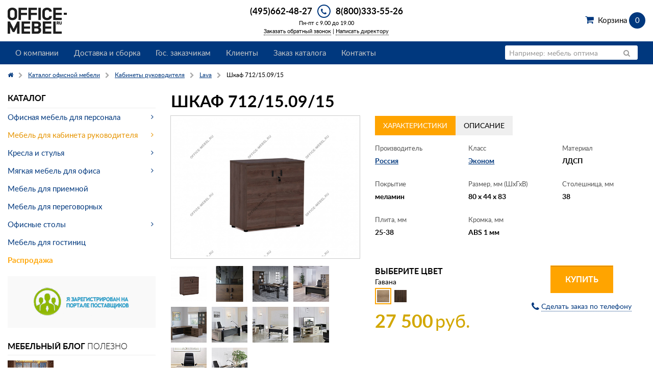

--- FILE ---
content_type: text/html; charset=UTF-8
request_url: https://www.office-mebel.ru/catalog/kabinet/kabinet_rukovoditelya_lava/shkaf_712_15_09_15/
body_size: 13247
content:
<!doctype html>
<html class="no-js" lang="en">
<head>
  <title>Шкаф 712/15.09/15 из коллекции Lava в разделе кабинеты руководителя купить по цене от 27 500 руб. на Office-mebel.ru!</title>
  <meta name="description" content="Интернет-магазин Office-mebel.ru - Шкаф 712/15.09/15 производства Россия, размером 80x44xH.83 , по цене от 27 500 руб. в разделе кабинеты руководителя Lava. Заказ на сайте или по телефону 8(800)333-55-26!">
  <link rel="apple-touch-icon" sizes="180x180" href="/bitrix/templates/office-mebel_2015/include/favicon/apple-touch-icon.png?v=XBymMO34Ra">
<link rel="icon" type="image/png" sizes="32x32" href="/bitrix/templates/office-mebel_2015/include/favicon/favicon-32x32.png?v=XBymMO34Ra">
<link rel="icon" type="image/png" sizes="16x16" href="/bitrix/templates/office-mebel_2015/include/favicon/favicon-16x16.png?v=XBymMO34Ra">
<link rel="manifest" href="/bitrix/templates/office-mebel_2015/include/favicon/site.webmanifest?v=XBymMO34Ra">
<link rel="mask-icon" href="/bitrix/templates/office-mebel_2015/include/favicon/safari-pinned-tab.svg?v=XBymMO34Ra" color="#00387e">
<link rel="shortcut icon" href="/bitrix/templates/office-mebel_2015/include/favicon/favicon.ico?v=XBymMO34Ra">
<meta name="apple-mobile-web-app-title" content="Office-mebel.ru">
<meta name="application-name" content="Office-mebel.ru">
<meta name="msapplication-TileColor" content="#2b5797">
<meta name="msapplication-config" content="/bitrix/templates/office-mebel_2015/include/favicon/browserconfig.xml?v=XBymMO34Ra">
<meta name="theme-color" content="#ffffff">  <meta name="viewport" content="width=device-width, initial-scale=1.0">
<meta http-equiv="content-type" content="text/html; charset=utf-8">


<link href="/bitrix/cache/css/s1/office-mebel_2015/template_c6289dfc7058e87235046a1d4584f291/template_c6289dfc7058e87235046a1d4584f291.css?1740639504225651" type="text/css"  data-template-style="true"  rel="stylesheet" />
  <script type="application/ld+json" data-skip-moving="true">
{
  "@context": "http://schema.org",
  "@type": "Organization",
  "name" : "ООО \"Офис мебель точка ру\"",
  "address": {
    "@type": "PostalAddress",
    "postalCode": "108811",
    "addressLocality": "г. Москва",
    "streetAddress": "БП Румянцево, д. 4, стр. 2, подъезд 16, офис 624-В."
  },
  "telephone": "+7 (495) 662-48-27",
  "email": "info@office-mebel.ru",
  "url": "https://www.office-mebel.ru",
  "logo": {
    "@context": "http://schema.org",
    "@type": "ImageObject",
    "url": "https://www.office-mebel.ru/bitrix/templates/office-mebel_2015/images/logo.png",
    "name": "office-mebel.ru"
  }
}
</script>
<script type="application/ld+json">[{"@type":"Product","@context":"http://schema.org/","name":"Шкаф 712/15.09/15","aggregateRating":{"@type":"AggregateRating","ratingValue":5,"reviewCount":1},"description":"<noindex><p>Помимо высокого качества и отличной функциональности, мебельная коллекция для кабинета руководителя Lava представляет также большой интерес с точки зрения визуальной эстетики. За скромные деньги вы сможете приобрести очень красивую современную мебель, которая отлично подойдет для меблировки кабинета в стиле Loft, который снискал сейчас большую популярность. Минималистичный дизайн серии ни коим образом не сказался на ее функциональности. Вы без труда сможете разместить и упорядочить свои канцелярские принадлежности и офисную технику, а также каталогизировать все свои документы при помощи вместительных шкафов и тумб. Мебель для кабинета руководителя Lava изготавливается из прочного ЛДСП, ее торцы от сколов и трещин надежно защищены кромкой ABS толщиной 1 мм.</p></noindex>","image":{"@context":"http://schema.org","@type":"ImageObject","contentUrl":"https://www.office-mebel.ru/upload/resize_cache/iblock/7da/1168_876_1de1b831e8df21dff3d2de6dd306d7206/33.jpg","name":"Шкаф 712/15.09/15 на Office-mebel.ru"},"brand":{"@type":"Thing","name":"ПрофОфис"},"sku":152889,"offers":{"@type":"Offer","price":"27500.00","priceCurrency":"RUB","availability":"InStock","url":"https://www.office-mebel.ru/catalog/kabinet/kabinet_rukovoditelya_lava/shkaf_712_15_09_15/","priceValidUntil":"2027-01-15"}},{"@context":"http://schema.org/","@type":"ImageObject","contentUrl":"https://www.office-mebel.ru/upload/resize_cache/iblock/7da/1168_876_1de1b831e8df21dff3d2de6dd306d7206/33.jpg","name":"Шкаф 712/15.09/15 на Office-mebel.ru 1"},{"@context":"http://schema.org/","@type":"ImageObject","contentUrl":"https://www.office-mebel.ru/upload/resize_cache/iblock/ab1/1200_900_1de1b831e8df21dff3d2de6dd306d7206/13903_017k.jpg","name":"Шкаф 712/15.09/15 на Office-mebel.ru 2"},{"@context":"http://schema.org/","@type":"ImageObject","contentUrl":"https://www.office-mebel.ru/upload/resize_cache/iblock/bef/1200_900_1de1b831e8df21dff3d2de6dd306d7206/13903_035.jpg","name":"Шкаф 712/15.09/15 на Office-mebel.ru 3"},{"@context":"http://schema.org/","@type":"ImageObject","contentUrl":"https://www.office-mebel.ru/upload/resize_cache/iblock/752/1200_900_1de1b831e8df21dff3d2de6dd306d7206/13903_036.jpg","name":"Шкаф 712/15.09/15 на Office-mebel.ru 4"},{"@context":"http://schema.org/","@type":"ImageObject","contentUrl":"https://www.office-mebel.ru/upload/resize_cache/iblock/0db/1200_900_1de1b831e8df21dff3d2de6dd306d7206/13903_037.jpg","name":"Шкаф 712/15.09/15 на Office-mebel.ru 5"},{"@context":"http://schema.org/","@type":"ImageObject","contentUrl":"https://www.office-mebel.ru/upload/resize_cache/iblock/080/1200_900_1de1b831e8df21dff3d2de6dd306d7206/13903_041.jpg","name":"Шкаф 712/15.09/15 на Office-mebel.ru 6"},{"@context":"http://schema.org/","@type":"ImageObject","contentUrl":"https://www.office-mebel.ru/upload/resize_cache/iblock/015/1200_900_1de1b831e8df21dff3d2de6dd306d7206/13903_044.jpg","name":"Шкаф 712/15.09/15 на Office-mebel.ru 7"},{"@context":"http://schema.org/","@type":"ImageObject","contentUrl":"https://www.office-mebel.ru/upload/resize_cache/iblock/181/1200_900_1de1b831e8df21dff3d2de6dd306d7206/13903_046.jpg","name":"Шкаф 712/15.09/15 на Office-mebel.ru 8"},{"@context":"http://schema.org/","@type":"ImageObject","contentUrl":"https://www.office-mebel.ru/upload/resize_cache/iblock/17b/1200_900_1de1b831e8df21dff3d2de6dd306d7206/13903_047.jpg","name":"Шкаф 712/15.09/15 на Office-mebel.ru 9"},{"@context":"http://schema.org/","@type":"ImageObject","contentUrl":"https://www.office-mebel.ru/upload/resize_cache/iblock/bfb/1200_900_1de1b831e8df21dff3d2de6dd306d7206/13903_052.jpg","name":"Шкаф 712/15.09/15 на Office-mebel.ru 10"},{"@context":"http://schema.org/","@type":"ImageObject","thumbnail":"https://www.office-mebel.ru/upload/iblock/295/330.jpg","name":"Кресло руководителя CHAIRMAN 279 TW на Office-mebel.ru"},{"@context":"http://schema.org/","@type":"ImageObject","thumbnail":"https://www.office-mebel.ru/upload/iblock/fea/988b143c0e649aacc03f81cbb723ddbd.jpg","name":"Кресло руководителя HLC-0601 на Office-mebel.ru"},{"@context":"http://schema.org/","@type":"ImageObject","thumbnail":"https://www.office-mebel.ru/upload/iblock/bb1/58.jpg","name":"Офисное кресло Престиж на Office-mebel.ru"},{"@context":"http://schema.org/","@type":"ImageObject","thumbnail":"https://www.office-mebel.ru/upload/resize_cache/iblock/9be/500_200_2de1b831e8df21dff3d2de6dd306d7206/turin-dub-votan_oniks.jpg","name":"Мебель для кабинета Турин на Office-mebel.ru"},{"@context":"http://schema.org/","@type":"ImageObject","thumbnail":"https://www.office-mebel.ru/upload/resize_cache/iblock/c66/500_200_2de1b831e8df21dff3d2de6dd306d7206/57597.jpg","name":"Мебель для кабинета Reventon на Office-mebel.ru"},{"@context":"http://schema.org/","@type":"ImageObject","thumbnail":"https://www.office-mebel.ru/upload/resize_cache/iblock/d5c/500_200_2de1b831e8df21dff3d2de6dd306d7206/1.jpg","name":"Мебель для кабинета Morris на Office-mebel.ru"}]</script>



      <meta name="yandex-verification" content="29f17dbc2496c436" /></head>
<body>
<div class="layout-wrapper">
  <div class="layout-header">
    <div class="row">
      <div class="small-9 medium-5 large-4 columns">
        <a title="На главную страницу интернет-магазина office-mebel.ru" href="/">
	<img alt="Office-mebel &ndash; интернет-магазин офисной мебели" src="/bitrix/templates/office-mebel_2015/images/logo.png" width="116" height="51">
</a>      </div>
      <div class="small-3 medium-7 large-4 columns">
        <div class="header-phone">
          <a href="#" data-reveal-id="modal-phone" class="header-phone-icon fa-stack">
            <i class="fa fa-circle fa-stack-2x"></i>
            <i class="fa fa-phone fa-stack-1x"></i>
          </a>
          <span class="header-phone-number"><a href="tel:+74956624827">(495)662-48-27</a></span>
          <span class="header-phone-number"><a href="tel:+78003335526">8(800)333-55-26</a></span>
        </div>
        <div class="header-hours">Пн-пт с 9.00 до 19.00</div>
        <div class="header-request-call">
          <a data-reveal-ajax="/pages/call_manager/?ajax=Y&modal=Y" data-reveal-id="modal-container" href="/pages/call_manager/">Заказать обратный звонок</a>&nbsp;|&nbsp;<a data-reveal-ajax="/pages/write_to_director/?ajax=Y&modal=Y" data-reveal-id="modal-container" href="/pages/write_to_director/">Написать директору</a>
        </div>
      </div>
      <div class="header-basket large-4 columns">
        <div class="text-right">
          <a href="/personal/cart/" class="shopping-cart">Корзина <span class="shopping-cart-count" data-js=header-basket-count>0</span> <span data-js=header-basket-price></span></a>        </div>
      </div>
    </div>
    <div class="main-menu">
      <div class="row">
        <div class="small-12 columns">
          <nav class="top-bar" data-topbar role="navigation">
            <ul class="title-area">
              <li class="name"></li>
              <li class="toggle-topbar menu-icon">
                <a><span>Меню</span></a>
              </li>
              <li class="cart-icon">
    <a href="/personal/cart/"><span></span><em data-js="header-basket-count">0</em></a>
</li>            </ul>
            <section class="top-bar-section">
              <ul class="right">
                <li class="has-form search-form">
                  <form action="/search/" name="h_search_form" class="top-bar-searchform">
	<div class="row">
		<div class="small-12 columns">
			<div class="row collapse postfix-radius">
				<div class="small-10 columns">
					<input type="text" name="q" value="" placeholder="Например: мебель оптима"/>
				</div>
				<div class="small-2 columns">
					<button class="button postfix"><i class="fa fa-search"></i></button>
				</div>
			</div>
		</div>
	</div>
</form>                </li>
                <li class="has-dropdown show-for-small-only">
                  <a href="#">Каталог</a>
                  <ul class="dropdown">
					<li class="has-dropdown close">
				<a href="/catalog/office_mebel/">Офисная мебель для персонала</a>
				<ul class="dropdown">
									<li><a href="/catalog/office_mebel/type/ultra_ekonom/">Ультра-эконом класс</a></li>
											<li><a href="/catalog/office_mebel/type/ekonom/">Эконом класс</a></li>
											<li><a href="/catalog/office_mebel/type/biznes/">Бизнес класс</a></li>
							</ul></li>					<li class="has-dropdown close">
				<a href="/catalog/kabinet/">Мебель для кабинета руководителя</a>
				<ul class="dropdown">
									<li><a href="/catalog/kabinet/type/ultra_ekonom/">Эконом класс</a></li>
											<li><a href="/catalog/kabinet/type/ekonom/">Стандарт класс</a></li>
											<li><a href="/catalog/kabinet/type/biznes/">Бизнес класс</a></li>
											<li><a href="/catalog/kabinet/type/premium/">Премиум класс</a></li>
							</ul></li>					<li class="has-dropdown close">
				<a href="/catalog/kresla/">Кресла и стулья</a>
				<ul class="dropdown">
									<li><a href="/catalog/kresla/kresla_rukovoditelya.html">Кресла для руководителя</a></li>
											<li><a href="/catalog/kresla/kresla_dlya_personala.html">Офисные кресла</a></li>
											<li><a href="/catalog/kresla/konferents_kresla.html">Конференц кресла</a></li>
											<li><a href="/catalog/kresla/office_chair.html">Офисные стулья</a></li>
							</ul></li>					<li class="has-dropdown close">
				<a href="/catalog/office_soft/">Мягкая мебель для офиса</a>
				<ul class="dropdown">
									<li><a href="/catalog/office_soft/elements/klassicheskiy-stil/">Классический стиль</a></li>
											<li><a href="/catalog/office_soft/elements/sovremennyy-stil/">Современный стиль</a></li>
							</ul></li>							<li><a href="/catalog/receps/">Мебель для приемной</a></li>
											<li><a href="/catalog/negots/">Мебель для переговорных</a></li>
									<li class="has-dropdown close">
				<a href="/catalog/office_mebel/elements/ofisnye-stoly/">Офисные столы</a>
				<ul class="dropdown">
									<li><a href="/catalog/office_mebel/elements/pryamye-ofisnye-stoly/">Прямые офисные столы</a></li>
											<li><a href="/catalog/office_mebel/elements/uglovye-i-ergonomichnye-stoly/">Угловые и эргономичные столы</a></li>
											<li><a href="/catalog/office_mebel/elements/kruglye-ofisnye-stoly/">Круглые офисные столы</a></li>
							</ul></li>							<li><a href="/catalog/mebel_hotel/">Мебель для гостиниц</a></li>
											<li><a href="/catalog/rasprodazha/">Распродажа</a></li>
				</ul>
                </li>
              </ul>
              	<ul class="left">
									<li class=""><a href="/pages/about/" title="О компании">О компании</a></li>
												<li class=""><a href="/pages/services/" title="Доставка и сборка">Доставка и сборка</a></li>
												<li class=""><a href="/pages/gos/" title="Гос. заказчикам">Гос. заказчикам</a></li>
												<li class=""><a href="/pages/clients/" title="Клиенты">Клиенты</a></li>
												<li class=""><a href="/pages/catalog_order/" title="Заказ каталога">Заказ каталога</a></li>
												<li class=""><a href="/pages/contacts/" title="Контакты">Контакты</a></li>
												<li class="hide-for-medium-up"><a href="/pages/call_manager/" title="Заказать обратный звонок">Заказать обратный звонок</a></li>
						</ul>
            </section>
          </nav>
        </div>
      </div>
    </div>
  </div>
  <div class="layout-main">
    <div class="row">
      <div class="small-12 columns">
        <ul class="breadcrumbs"><li><a href="/"><i class="fa fa-home"></i></a></li><li><a href="/catalog/" title="Каталог офисной мебели"><span>Каталог офисной мебели</span></a></li><li><a href="/catalog/kabinet/" title="Кабинеты руководителя"><span>Кабинеты руководителя</span></a></li><li><a href="/catalog/kabinet/lava/" title="Lava"><span>Lava</span></a></li><li class="current"><span>Шкаф 712/15.09/15</span></li></ul><script type="application/ld+json">{"@context":"http://schema.org/","@type":"BreadcrumbList","itemListElement":[{"@type":"ListItem","position":1,"item":{"@id":"/","name":"Главная"}},{"@type":"ListItem","position":2,"item":{"@id":"/catalog/","name":"Каталог офисной мебели"}},{"@type":"ListItem","position":3,"item":{"@id":"/catalog/kabinet/","name":"Кабинеты руководителя"}},{"@type":"ListItem","position":4,"item":{"@id":"/catalog/kabinet/lava/","name":"Lava"}},{"@type":"ListItem","position":5,"item":{"@id":"/catalog/kabinet/kabinet_rukovoditelya_lava/shkaf_712_15_09_15/","name":"Шкаф 712/15.09/15"}}]}</script>      </div>
    </div>
    <div class="row">
      <div class="small-12 medium-8 medium-push-4 large-9 large-push-3 columns">
  <div id="element-container">

  <div class="catalog-element">
    <h1>Шкаф 712/15.09/15</h1>
        <div class="row">
      <div class="large-5 columns">
        <div class="catalog-element__image-wrapper">
                    <a id="element_image_152890" data-js="open-clearing" data-options="thumb_index: 0; clearing_id: element-thumbnail;" class="catalog-element__image" href="/upload/resize_cache/iblock/7da/1168_876_1de1b831e8df21dff3d2de6dd306d7206/33.jpg" title="Шкаф 712/15.09/15 на Office-mebel.ru">
            <img src="/upload/resize_cache/iblock/7da/640_480_1de1b831e8df21dff3d2de6dd306d7206/33.jpg" alt="Шкаф 712/15.09/15 на Office-mebel.ru" />
          </a>
        </div>
                  <ul class="catalog-element__thumbnail" data-clearing id="element-thumbnail">
                                        <li>
                <a href="/upload/resize_cache/iblock/7da/1168_876_1de1b831e8df21dff3d2de6dd306d7206/33.jpg" title="Шкаф 712/15.09/15 на Office-mebel.ru 1">
                  <img src="/upload/resize_cache/iblock/7da/70_70_2/33.jpg" alt="Шкаф 712/15.09/15 на Office-mebel.ru 1" data-caption="Шкаф 712/15.09/15 на Office-mebel.ru 1">
                </a>
              </li>
                                        <li>
                <a href="/upload/resize_cache/iblock/ab1/1200_900_1de1b831e8df21dff3d2de6dd306d7206/13903_017k.jpg" title="Шкаф 712/15.09/15 на Office-mebel.ru 2">
                  <img src="/upload/resize_cache/iblock/ab1/70_70_2/13903_017k.jpg" alt="Шкаф 712/15.09/15 на Office-mebel.ru 2" data-caption="Шкаф 712/15.09/15 на Office-mebel.ru 2">
                </a>
              </li>
                                        <li>
                <a href="/upload/resize_cache/iblock/bef/1200_900_1de1b831e8df21dff3d2de6dd306d7206/13903_035.jpg" title="Шкаф 712/15.09/15 на Office-mebel.ru 3">
                  <img src="/upload/resize_cache/iblock/bef/70_70_2/13903_035.jpg" alt="Шкаф 712/15.09/15 на Office-mebel.ru 3" data-caption="Шкаф 712/15.09/15 на Office-mebel.ru 3">
                </a>
              </li>
                                        <li>
                <a href="/upload/resize_cache/iblock/752/1200_900_1de1b831e8df21dff3d2de6dd306d7206/13903_036.jpg" title="Шкаф 712/15.09/15 на Office-mebel.ru 4">
                  <img src="/upload/resize_cache/iblock/752/70_70_2/13903_036.jpg" alt="Шкаф 712/15.09/15 на Office-mebel.ru 4" data-caption="Шкаф 712/15.09/15 на Office-mebel.ru 4">
                </a>
              </li>
                                        <li>
                <a href="/upload/resize_cache/iblock/0db/1200_900_1de1b831e8df21dff3d2de6dd306d7206/13903_037.jpg" title="Шкаф 712/15.09/15 на Office-mebel.ru 5">
                  <img src="/upload/resize_cache/iblock/0db/70_70_2/13903_037.jpg" alt="Шкаф 712/15.09/15 на Office-mebel.ru 5" data-caption="Шкаф 712/15.09/15 на Office-mebel.ru 5">
                </a>
              </li>
                                        <li>
                <a href="/upload/resize_cache/iblock/080/1200_900_1de1b831e8df21dff3d2de6dd306d7206/13903_041.jpg" title="Шкаф 712/15.09/15 на Office-mebel.ru 6">
                  <img src="/upload/resize_cache/iblock/080/70_70_2/13903_041.jpg" alt="Шкаф 712/15.09/15 на Office-mebel.ru 6" data-caption="Шкаф 712/15.09/15 на Office-mebel.ru 6">
                </a>
              </li>
                                        <li>
                <a href="/upload/resize_cache/iblock/015/1200_900_1de1b831e8df21dff3d2de6dd306d7206/13903_044.jpg" title="Шкаф 712/15.09/15 на Office-mebel.ru 7">
                  <img src="/upload/resize_cache/iblock/015/70_70_2/13903_044.jpg" alt="Шкаф 712/15.09/15 на Office-mebel.ru 7" data-caption="Шкаф 712/15.09/15 на Office-mebel.ru 7">
                </a>
              </li>
                                        <li>
                <a href="/upload/resize_cache/iblock/181/1200_900_1de1b831e8df21dff3d2de6dd306d7206/13903_046.jpg" title="Шкаф 712/15.09/15 на Office-mebel.ru 8">
                  <img src="/upload/resize_cache/iblock/181/70_70_2/13903_046.jpg" alt="Шкаф 712/15.09/15 на Office-mebel.ru 8" data-caption="Шкаф 712/15.09/15 на Office-mebel.ru 8">
                </a>
              </li>
                                        <li>
                <a href="/upload/resize_cache/iblock/17b/1200_900_1de1b831e8df21dff3d2de6dd306d7206/13903_047.jpg" title="Шкаф 712/15.09/15 на Office-mebel.ru 9">
                  <img src="/upload/resize_cache/iblock/17b/70_70_2/13903_047.jpg" alt="Шкаф 712/15.09/15 на Office-mebel.ru 9" data-caption="Шкаф 712/15.09/15 на Office-mebel.ru 9">
                </a>
              </li>
                                        <li>
                <a href="/upload/resize_cache/iblock/bfb/1200_900_1de1b831e8df21dff3d2de6dd306d7206/13903_052.jpg" title="Шкаф 712/15.09/15 на Office-mebel.ru 10">
                  <img src="/upload/resize_cache/iblock/bfb/70_70_2/13903_052.jpg" alt="Шкаф 712/15.09/15 на Office-mebel.ru 10" data-caption="Шкаф 712/15.09/15 на Office-mebel.ru 10">
                </a>
              </li>
                      </ul>
              </div>
      <div class="large-7 columns">
        <ul class="tabs" data-tab>
          <li class="tab-title active">
            <a href="#panel2"><span class="tabs__title">характеристики</span></a>
          </li>
                      <li class="tab-title">
              <a href="#panel3"><span class="tabs__title">Описание</span></a>
            </li>
                  </ul>
        <div class="tabs-content">
          <div class="content active" id="panel2">
            <ul class="small-block-grid-3" id="list-properties">
                              <li>
                  <dl class="def-list-properties">
                    <dt>Производитель</dt>
                    <dd><a href="/catalog/kabinet/manufacturer/russia/" title="Россия">Россия</a></dd>
                  </dl>
                </li>
                                            <li>
                  <dl class="def-list-properties">
                    <dt>Класс</dt>
                    <dd><a href="/catalog/kabinet/type/ultra_ekonom/" title="Эконом">Эконом</a></dd>
                  </dl>
                </li>
                                                          <li>
                  <dl class="def-list-properties">
                    <dt>Материал</dt>
                                          <dd>ЛДСП<dd>
                                      </dl>
                </li>
                                            <li>
                  <dl class="def-list-properties">
                    <dt>Покрытие</dt>
                    <dd>меламин</dd>
                  </dl>
                </li>
                                                          <li>
                  <dl class="def-list-properties">
                    <dt>Размер, мм (ШхГхВ)</dt>
                    <dd>80&nbsp;x&nbsp;44&nbsp;x&nbsp;83</dd>
                  </dl>
                </li>
                                            <li>
                  <dl class="def-list-properties">
                    <dt>Столешница, мм</dt>
                    <dd>38</dd>
                  </dl>
                </li>
                                            <li>
                  <dl class="def-list-properties">
                    <dt>Плита, мм</dt>
                    <dd>25-38</dd>
                  </dl>
                </li>
                                            <li>
                  <dl class="def-list-properties">
                    <dt>Кромка, мм</dt>
                    <dd>ABS 1 мм</dd>
                  </dl>
                </li>
                                        </ul>
                      </div>
                      <div class="content" id="panel3">
              <div class="panel">
                <noindex><p>Помимо высокого качества и отличной функциональности, мебельная коллекция для кабинета руководителя Lava представляет также большой интерес с точки зрения визуальной эстетики. За скромные деньги вы сможете приобрести очень красивую современную мебель, которая отлично подойдет для меблировки кабинета в стиле Loft, который снискал сейчас большую популярность. Минималистичный дизайн серии ни коим образом не сказался на ее функциональности. Вы без труда сможете разместить и упорядочить свои канцелярские принадлежности и офисную технику, а также каталогизировать все свои документы при помощи вместительных шкафов и тумб. Мебель для кабинета руководителя Lava изготавливается из прочного ЛДСП, ее торцы от сколов и трещин надежно защищены кромкой ABS толщиной 1 мм.</p></noindex>              </div>
            </div>
                  </div>
        <div class="row">
          <div class="medium-6 columns">
                          <div class="catalog-element__color-title">Выберите цвет</div>
              <div id="element_color_name_152890">Гавана</div>
              <ul class="colors-list schoose" data-js="colors-list-element">
                                  <li>
                    <a href="/catalog/kabinet/kabinet_rukovoditelya_lava/shkaf_712_15_09_15/?OFFER_ID=152889"
                      data-options="
                        elementid:152890;
                        colorname:Гавана;
                        addurl:/catalog/kabinet/kabinet_rukovoditelya_lava/shkaf_712_15_09_15/?IBLOCK_CODE=kabinet&amp;SECTION_CODE=kabinet_rukovoditelya_lava&amp;ELEMENT_CODE=shkaf_712_15_09_15&amp;action=ADD2BASKET&amp;id=152889&amp;ELEMENT_ID=152890;
                        addurlajax:/catalog/ajax_element_buy.php?action=ADD2BASKET&amp;id=152889&amp;ELEMENT_ID=152890;
                        fullprice:27500;
                        price:27500;
                        uid:152889;
                        image:;
                      "
                      class="colors-list-item active"
                    >
                      <img src="/upload/resize_cache/iblock/0ae/70_70_2/gavana.jpg" alt="Шкаф 712/15.09/15 - Гавана">
                    </a>
                  </li>
                                  <li>
                    <a href="/catalog/kabinet/kabinet_rukovoditelya_lava/shkaf_712_15_09_15/?OFFER_ID=152888"
                      data-options="
                        elementid:152890;
                        colorname:Дуб Табак;
                        addurl:/catalog/kabinet/kabinet_rukovoditelya_lava/shkaf_712_15_09_15/?IBLOCK_CODE=kabinet&amp;SECTION_CODE=kabinet_rukovoditelya_lava&amp;ELEMENT_CODE=shkaf_712_15_09_15&amp;action=ADD2BASKET&amp;id=152888&amp;ELEMENT_ID=152890;
                        addurlajax:/catalog/ajax_element_buy.php?action=ADD2BASKET&amp;id=152888&amp;ELEMENT_ID=152890;
                        fullprice:27500;
                        price:27500;
                        uid:152888;
                        image:;
                      "
                      class="colors-list-item "
                    >
                      <img src="/upload/resize_cache/iblock/47d/70_70_2/tabak.jpg" alt="Шкаф 712/15.09/15 - Дуб Табак">
                    </a>
                  </li>
                              </ul>
                                      <p>
                                <span id="element_price_152890" class="catalog-element__price">27 500</span> <span class="catalog-element__currency">руб.</span>
              </p>
                      </div>
          <div class="medium-6 columns">
            <div class="text-center">
                              <a id="element_button_152890" href="/catalog/kabinet/kabinet_rukovoditelya_lava/shkaf_712_15_09_15/?IBLOCK_CODE=kabinet&amp;SECTION_CODE=kabinet_rukovoditelya_lava&amp;ELEMENT_CODE=shkaf_712_15_09_15&amp;action=ADD2BASKET&amp;id=152889&amp;ELEMENT_ID=152890" class="button warning large" data-ajax-url="/catalog/ajax_element_buy.php?action=ADD2BASKET&amp;id=152889&amp;ELEMENT_ID=152890" data-js="add-to-cart-2" data-options="id:152889;">Купить</a>
                            <p><a href="/pages/call_manager/?ajax=Y&modal=Y&product_id=152889" data-reveal-id="modal-container" data-reveal-ajax="true" class="order-by-phone"><i class="fa fa-phone fa-lg"></i> <span class="order-by-phone__text">Сделать заказ по телефону</span></a></p>
            </div>
          </div>
        </div>
      </div>
    </div>
  </div>
  <ul class="accordion" data-accordion>
                    <li class="accordion-navigation active">
        <a href="#accordion-panel-1">
          <i class="accordion__icon"></i><span class="accordion__title">Мебель для кабинета Lava похожие элементы – <span class="accordion__sub-title">Шкафы</span></span>
        </a>
        <div id="accordion-panel-1" class="content active">
          <ul class="elements-list small-block-grid-2 medium-block-grid-2 large-block-grid-4">
                          <li>
                <div class="elements-list-image">
                                    <a href="/catalog/kabinet/kabinet_rukovoditelya_lava/shkaf_708_15_09_15_dd_09/" title="Шкаф 708/15.09/15/DD.09 на Office-mebel.ru">
                    <img src="/upload/resize_cache/iblock/96e/320_200_1de1b831e8df21dff3d2de6dd306d7206/35.jpg" alt="Шкаф 708/15.09/15/DD.09 на Office-mebel.ru">
                  </a>
                </div>
                <div class="elements-list-title"><a href="/catalog/kabinet/kabinet_rukovoditelya_lava/shkaf_708_15_09_15_dd_09/" title="Шкаф 708/15.09/15/DD.09">Шкаф 708/15.09/15/DD.09</a></div>
                                  <div class="elements-list-colors">
                    <ul class="colors-list schoose">
                                                                                          <li><a href="#" class="colors-list-item active" data-addurl="/catalog/kabinet/kabinet_rukovoditelya_lava/shkaf_708_15_09_15_dd_09/?OFFER_ID=152895?id=152895&action=ADD2BASKET" data-addurlajax="/catalog/ajax_element_buy.php?action=ADD2BASKET&id=152895" data-uid="152895" data-fullprice="36 300" data-price="36 300"><img src="/upload/iblock/886/gavana.jpg" alt="Гавана" title="Гавана"></a></li>
                                                                      <li><a href="#" class="colors-list-item" data-addurl="/catalog/kabinet/kabinet_rukovoditelya_lava/shkaf_708_15_09_15_dd_09/?OFFER_ID=152894?id=152894&action=ADD2BASKET" data-addurlajax="/catalog/ajax_element_buy.php?action=ADD2BASKET&id=152894" data-uid="152894" data-fullprice="36 300" data-price="36 300"><img src="/upload/iblock/98a/tabak.jpg" alt="Дуб Табак" title="Дуб Табак"></a></li>
                                                                  </ul>
                  </div>
                                <div class="row collapse">
                  <div class="small-12 medium-7 large-7 columns">
                    <span class="elements-list-property">800x440x1210</span><br>                                                                                          <span class="elements-list-price">36 300</span>&nbsp;<span class="elements-list-currency">руб.</span>
                                                            </div>
                  <div class="small-12 medium-5 large-5 columns">
                                                                  <a href="/catalog/kabinet/kabinet_rukovoditelya_lava/shkaf_708_15_09_15_dd_09/?OFFER_ID=152895?id=152895&action=ADD2BASKET" title="Купить" class="button success tiny expand" data-ajax-url="/catalog/ajax_element_buy.php?action=ADD2BASKET&id=152895" data-js="add-to-cart-2" data-options="id:152895;">Купить</a>
                                                            </div>
                </div>
              </li>
                          <li>
                <div class="elements-list-image">
                                    <a href="/catalog/kabinet/kabinet_rukovoditelya_lava/shkaf_709_vo09_09_15_dd_09/" title="Шкаф 709/VO09.09/15/DD.09 на Office-mebel.ru">
                    <img src="/upload/resize_cache/iblock/a85/320_200_1de1b831e8df21dff3d2de6dd306d7206/36.jpg" alt="Шкаф 709/VO09.09/15/DD.09 на Office-mebel.ru">
                  </a>
                </div>
                <div class="elements-list-title"><a href="/catalog/kabinet/kabinet_rukovoditelya_lava/shkaf_709_vo09_09_15_dd_09/" title="Шкаф 709/VO09.09/15/DD.09">Шкаф 709/VO09.09/15/DD.09</a></div>
                                  <div class="elements-list-colors">
                    <ul class="colors-list schoose">
                                                                                          <li><a href="#" class="colors-list-item active" data-addurl="/catalog/kabinet/kabinet_rukovoditelya_lava/shkaf_709_vo09_09_15_dd_09/?OFFER_ID=152898?id=152898&action=ADD2BASKET" data-addurlajax="/catalog/ajax_element_buy.php?action=ADD2BASKET&id=152898" data-uid="152898" data-fullprice="57 200" data-price="57 200"><img src="/upload/iblock/886/gavana.jpg" alt="Гавана" title="Гавана"></a></li>
                                                                      <li><a href="#" class="colors-list-item" data-addurl="/catalog/kabinet/kabinet_rukovoditelya_lava/shkaf_709_vo09_09_15_dd_09/?OFFER_ID=152897?id=152897&action=ADD2BASKET" data-addurlajax="/catalog/ajax_element_buy.php?action=ADD2BASKET&id=152897" data-uid="152897" data-fullprice="57 200" data-price="57 200"><img src="/upload/iblock/98a/tabak.jpg" alt="Дуб Табак" title="Дуб Табак"></a></li>
                                                                  </ul>
                  </div>
                                <div class="row collapse">
                  <div class="small-12 medium-7 large-7 columns">
                    <span class="elements-list-property">800x440x1210</span><br>                                                                                          <span class="elements-list-price">57 200</span>&nbsp;<span class="elements-list-currency">руб.</span>
                                                            </div>
                  <div class="small-12 medium-5 large-5 columns">
                                                                  <a href="/catalog/kabinet/kabinet_rukovoditelya_lava/shkaf_709_vo09_09_15_dd_09/?OFFER_ID=152898?id=152898&action=ADD2BASKET" title="Купить" class="button success tiny expand" data-ajax-url="/catalog/ajax_element_buy.php?action=ADD2BASKET&id=152898" data-js="add-to-cart-2" data-options="id:152898;">Купить</a>
                                                            </div>
                </div>
              </li>
                          <li>
                <div class="elements-list-image">
                                    <a href="/catalog/kabinet/kabinet_rukovoditelya_lava/garderob_l_60_lh_724_dd_09_dd_dd/" title="Гардероб L.60 LH 724/DD.09/DD/DD на Office-mebel.ru">
                    <img src="/upload/resize_cache/iblock/021/320_200_1de1b831e8df21dff3d2de6dd306d7206/724_dd_09_dd_dd.jpg" alt="Гардероб L.60 LH 724/DD.09/DD/DD на Office-mebel.ru">
                  </a>
                </div>
                <div class="elements-list-title"><a href="/catalog/kabinet/kabinet_rukovoditelya_lava/garderob_l_60_lh_724_dd_09_dd_dd/" title="Гардероб L.60 LH 724/DD.09/DD/DD">Гардероб L.60 LH 724/DD.09/DD/DD</a></div>
                                  <div class="elements-list-colors">
                    <ul class="colors-list schoose">
                                                                                          <li><a href="#" class="colors-list-item active" data-addurl="/catalog/kabinet/kabinet_rukovoditelya_lava/garderob_l_60_lh_724_dd_09_dd_dd/?OFFER_ID=256200?id=256200&action=ADD2BASKET" data-addurlajax="/catalog/ajax_element_buy.php?action=ADD2BASKET&id=256200" data-uid="256200" data-fullprice="36 300" data-price="36 300"><img src="/upload/iblock/886/gavana.jpg" alt="Гавана" title="Гавана"></a></li>
                                                                      <li><a href="#" class="colors-list-item" data-addurl="/catalog/kabinet/kabinet_rukovoditelya_lava/garderob_l_60_lh_724_dd_09_dd_dd/?OFFER_ID=256199?id=256199&action=ADD2BASKET" data-addurlajax="/catalog/ajax_element_buy.php?action=ADD2BASKET&id=256199" data-uid="256199" data-fullprice="36 300" data-price="36 300"><img src="/upload/iblock/98a/tabak.jpg" alt="Дуб Табак" title="Дуб Табак"></a></li>
                                                                  </ul>
                  </div>
                                <div class="row collapse">
                  <div class="small-12 medium-7 large-7 columns">
                    <span class="elements-list-property">60x44xh198</span><br>                                                                                          <span class="elements-list-price">36 300</span>&nbsp;<span class="elements-list-currency">руб.</span>
                                                            </div>
                  <div class="small-12 medium-5 large-5 columns">
                                                                  <a href="/catalog/kabinet/kabinet_rukovoditelya_lava/garderob_l_60_lh_724_dd_09_dd_dd/?OFFER_ID=256200?id=256200&action=ADD2BASKET" title="Купить" class="button success tiny expand" data-ajax-url="/catalog/ajax_element_buy.php?action=ADD2BASKET&id=256200" data-js="add-to-cart-2" data-options="id:256200;">Купить</a>
                                                            </div>
                </div>
              </li>
                          <li>
                <div class="elements-list-image">
                                    <a href="/catalog/kabinet/kabinet_rukovoditelya_lava/shkaf_dlya_bumag_704_15_09_15_15_dd_0/" title="Шкаф для бумаг 704/15.09/15/15/DD.0 на Office-mebel.ru">
                    <img src="/upload/resize_cache/iblock/f9f/320_200_1de1b831e8df21dff3d2de6dd306d7206/37_.jpg" alt="Шкаф для бумаг 704/15.09/15/15/DD.0 на Office-mebel.ru">
                  </a>
                </div>
                <div class="elements-list-title"><a href="/catalog/kabinet/kabinet_rukovoditelya_lava/shkaf_dlya_bumag_704_15_09_15_15_dd_0/" title="Шкаф для бумаг 704/15.09/15/15/DD.0">Шкаф для бумаг 704/15.09/15/15/DD.0</a></div>
                                  <div class="elements-list-colors">
                    <ul class="colors-list schoose">
                                                                                          <li><a href="#" class="colors-list-item active" data-addurl="/catalog/kabinet/kabinet_rukovoditelya_lava/shkaf_dlya_bumag_704_15_09_15_15_dd_0/?OFFER_ID=152901?id=152901&action=ADD2BASKET" data-addurlajax="/catalog/ajax_element_buy.php?action=ADD2BASKET&id=152901" data-uid="152901" data-fullprice="53 900" data-price="53 900"><img src="/upload/iblock/886/gavana.jpg" alt="Гавана" title="Гавана"></a></li>
                                                                      <li><a href="#" class="colors-list-item" data-addurl="/catalog/kabinet/kabinet_rukovoditelya_lava/shkaf_dlya_bumag_704_15_09_15_15_dd_0/?OFFER_ID=152900?id=152900&action=ADD2BASKET" data-addurlajax="/catalog/ajax_element_buy.php?action=ADD2BASKET&id=152900" data-uid="152900" data-fullprice="53 900" data-price="53 900"><img src="/upload/iblock/98a/tabak.jpg" alt="Дуб Табак" title="Дуб Табак"></a></li>
                                                                  </ul>
                  </div>
                                <div class="row collapse">
                  <div class="small-12 medium-7 large-7 columns">
                    <span class="elements-list-property">800x440x1980</span><br>                                                                                          <span class="elements-list-price">53 900</span>&nbsp;<span class="elements-list-currency">руб.</span>
                                                            </div>
                  <div class="small-12 medium-5 large-5 columns">
                                                                  <a href="/catalog/kabinet/kabinet_rukovoditelya_lava/shkaf_dlya_bumag_704_15_09_15_15_dd_0/?OFFER_ID=152901?id=152901&action=ADD2BASKET" title="Купить" class="button success tiny expand" data-ajax-url="/catalog/ajax_element_buy.php?action=ADD2BASKET&id=152901" data-js="add-to-cart-2" data-options="id:152901;">Купить</a>
                                                            </div>
                </div>
              </li>
                          <li>
                <div class="elements-list-image">
                                    <a href="/catalog/kabinet/kabinet_rukovoditelya_lava/shkaf_kombinirovannyy_701_15_09_vo09_09_15/" title="Шкаф комбинированный 701/15.09/VO09.09/15 на Office-mebel.ru">
                    <img src="/upload/resize_cache/iblock/010/320_200_1de1b831e8df21dff3d2de6dd306d7206/38.jpg" alt="Шкаф комбинированный 701/15.09/VO09.09/15 на Office-mebel.ru">
                  </a>
                </div>
                <div class="elements-list-title"><a href="/catalog/kabinet/kabinet_rukovoditelya_lava/shkaf_kombinirovannyy_701_15_09_vo09_09_15/" title="Шкаф комбинированный 701/15.09/VO09.09/15">Шкаф комбинированный 701/15.09/VO09.09/15</a></div>
                                  <div class="elements-list-colors">
                    <ul class="colors-list schoose">
                                                                                          <li><a href="#" class="colors-list-item active" data-addurl="/catalog/kabinet/kabinet_rukovoditelya_lava/shkaf_kombinirovannyy_701_15_09_vo09_09_15/?OFFER_ID=152904?id=152904&action=ADD2BASKET" data-addurlajax="/catalog/ajax_element_buy.php?action=ADD2BASKET&id=152904" data-uid="152904" data-fullprice="80 300" data-price="80 300"><img src="/upload/iblock/886/gavana.jpg" alt="Гавана" title="Гавана"></a></li>
                                                                      <li><a href="#" class="colors-list-item" data-addurl="/catalog/kabinet/kabinet_rukovoditelya_lava/shkaf_kombinirovannyy_701_15_09_vo09_09_15/?OFFER_ID=152903?id=152903&action=ADD2BASKET" data-addurlajax="/catalog/ajax_element_buy.php?action=ADD2BASKET&id=152903" data-uid="152903" data-fullprice="80 300" data-price="80 300"><img src="/upload/iblock/98a/tabak.jpg" alt="Дуб Табак" title="Дуб Табак"></a></li>
                                                                  </ul>
                  </div>
                                <div class="row collapse">
                  <div class="small-12 medium-7 large-7 columns">
                    <span class="elements-list-property">800x440x1980</span><br>                                                                                          <span class="elements-list-price">80 300</span>&nbsp;<span class="elements-list-currency">руб.</span>
                                                            </div>
                  <div class="small-12 medium-5 large-5 columns">
                                                                  <a href="/catalog/kabinet/kabinet_rukovoditelya_lava/shkaf_kombinirovannyy_701_15_09_vo09_09_15/?OFFER_ID=152904?id=152904&action=ADD2BASKET" title="Купить" class="button success tiny expand" data-ajax-url="/catalog/ajax_element_buy.php?action=ADD2BASKET&id=152904" data-js="add-to-cart-2" data-options="id:152904;">Купить</a>
                                                            </div>
                </div>
              </li>
                          <li>
                <div class="elements-list-image">
                                    <a href="/catalog/kabinet/kabinet_rukovoditelya_lava/garderob_702_15_09_15_15_dd_0/" title="Гардероб 702/15.09/15/15/DD.0 на Office-mebel.ru">
                    <img src="/upload/resize_cache/iblock/5f9/320_200_1de1b831e8df21dff3d2de6dd306d7206/39.jpg" alt="Гардероб 702/15.09/15/15/DD.0 на Office-mebel.ru">
                  </a>
                </div>
                <div class="elements-list-title"><a href="/catalog/kabinet/kabinet_rukovoditelya_lava/garderob_702_15_09_15_15_dd_0/" title="Гардероб 702/15.09/15/15/DD.0">Гардероб 702/15.09/15/15/DD.0</a></div>
                                  <div class="elements-list-colors">
                    <ul class="colors-list schoose">
                                                                                          <li><a href="#" class="colors-list-item active" data-addurl="/catalog/kabinet/kabinet_rukovoditelya_lava/garderob_702_15_09_15_15_dd_0/?OFFER_ID=152907?id=152907&action=ADD2BASKET" data-addurlajax="/catalog/ajax_element_buy.php?action=ADD2BASKET&id=152907" data-uid="152907" data-fullprice="47 300" data-price="47 300"><img src="/upload/iblock/886/gavana.jpg" alt="Гавана" title="Гавана"></a></li>
                                                                      <li><a href="#" class="colors-list-item" data-addurl="/catalog/kabinet/kabinet_rukovoditelya_lava/garderob_702_15_09_15_15_dd_0/?OFFER_ID=152906?id=152906&action=ADD2BASKET" data-addurlajax="/catalog/ajax_element_buy.php?action=ADD2BASKET&id=152906" data-uid="152906" data-fullprice="47 300" data-price="47 300"><img src="/upload/iblock/98a/tabak.jpg" alt="Дуб Табак" title="Дуб Табак"></a></li>
                                                                  </ul>
                  </div>
                                <div class="row collapse">
                  <div class="small-12 medium-7 large-7 columns">
                    <span class="elements-list-property">800x440x1980</span><br>                                                                                          <span class="elements-list-price">47 300</span>&nbsp;<span class="elements-list-currency">руб.</span>
                                                            </div>
                  <div class="small-12 medium-5 large-5 columns">
                                                                  <a href="/catalog/kabinet/kabinet_rukovoditelya_lava/garderob_702_15_09_15_15_dd_0/?OFFER_ID=152907?id=152907&action=ADD2BASKET" title="Купить" class="button success tiny expand" data-ajax-url="/catalog/ajax_element_buy.php?action=ADD2BASKET&id=152907" data-js="add-to-cart-2" data-options="id:152907;">Купить</a>
                                                            </div>
                </div>
              </li>
                      </ul>
        </div>
      </li>
      </ul>
  <br />
  <p class="h2">Похожие серии</p>
  <ul class="series-list small-block-grid-2 medium-block-grid-2 large-block-grid-2">
          <li>
        <div class="series-list-image">
                    <a href="/catalog/kabinet/turin/" title="Мебель для кабинета Турин на Office-mebel.ru">
            <img src="/upload/resize_cache/iblock/9be/500_200_2de1b831e8df21dff3d2de6dd306d7206/turin-dub-votan_oniks.jpg" alt="Мебель для кабинета Турин на Office-mebel.ru" >
          </a>
        </div>
        <div class="row collapse">
          <div class="small-12 medium-7 large-7 columns">
            <span class="series-list-title"><a href="/catalog/kabinet/turin/" title="Турин">Турин</a></span> <span class="series-list-property">(Россия)</span><br>
            <span class="series-list-delivery">7-20 дней</span>
          </div>
          <div class="small-12 medium-5 large-5 columns">
                          <ul class="colors-list">
                                                                    <li class="right">
                    <span class="colors-list-item" title="Турин - Турин Дуб Вотан/Оникс">
                      <img src="/upload/resize_cache/iblock/15e/24_24_2/dub-votan-_-oniks.jpg" alt="Турин - Турин Дуб Вотан/Оникс" />
                    </span>
                  </li>
                              </ul>
                      </div>
        </div>
              </li>
          <li>
        <div class="series-list-image">
                      <ul class="stock-list">
                                              <li><img src="/upload/resize_cache/iblock/9e1/50_50_1/bestseller.png" width="50" height="50" title="Хит продаж" alt="Хит продаж"></li>
                                              <li><img src="/upload/resize_cache/iblock/232/50_50_1/100_sklad.png" width="50" height="50" title="100% на складе" alt="100% на складе"></li>
                          </ul>
                    <a href="/catalog/kabinet/reventon/" title="Мебель для кабинета Reventon на Office-mebel.ru">
            <img src="/upload/resize_cache/iblock/c66/500_200_2de1b831e8df21dff3d2de6dd306d7206/57597.jpg" alt="Мебель для кабинета Reventon на Office-mebel.ru" >
          </a>
        </div>
        <div class="row collapse">
          <div class="small-12 medium-7 large-7 columns">
            <span class="series-list-title"><a href="/catalog/kabinet/reventon/" title="Reventon">Reventon</a></span> <span class="series-list-property">(Россия)</span><br>
            <span class="series-list-delivery">7-20 дней</span>
          </div>
          <div class="small-12 medium-5 large-5 columns">
                          <ul class="colors-list">
                                                                    <li class="right">
                    <span class="colors-list-item" title="Reventon - Reventon Венге Темный">
                      <img src="/upload/resize_cache/iblock/d74/24_24_2/venge-magiya.jpg" alt="Reventon - Reventon Венге Темный" />
                    </span>
                  </li>
                              </ul>
                      </div>
        </div>
              </li>
          <li>
        <div class="series-list-image">
                      <ul class="stock-list">
                                              <li><img src="/upload/resize_cache/iblock/6ba/50_50_1/novinka.png" width="50" height="50" title="Новинка" alt="Новинка"></li>
                          </ul>
                    <a href="/catalog/kabinet/morris/" title="Мебель для кабинета Morris на Office-mebel.ru">
            <img src="/upload/resize_cache/iblock/d5c/500_200_2de1b831e8df21dff3d2de6dd306d7206/1.jpg" alt="Мебель для кабинета Morris на Office-mebel.ru" >
          </a>
        </div>
        <div class="row collapse">
          <div class="small-12 medium-7 large-7 columns">
            <span class="series-list-title"><a href="/catalog/kabinet/morris/" title="Morris">Morris</a></span> <span class="series-list-property">(Белоруссия)</span><br>
            <span class="series-list-delivery">7-20 дней</span>
          </div>
          <div class="small-12 medium-5 large-5 columns">
                          <ul class="colors-list">
                                                                    <li class="right">
                    <span class="colors-list-item" title="Morris - Morris Венге Магия">
                      <img src="/upload/resize_cache/iblock/0c0/24_24_2/venge-magiya.jpg" alt="Morris - Morris Венге Магия" />
                    </span>
                  </li>
                                                    <li class="right">
                    <span class="colors-list-item" title="Morris - Morris Белый">
                      <img src="/upload/resize_cache/iblock/be6/24_24_2/belyy.jpg" alt="Morris - Morris Белый" />
                    </span>
                  </li>
                                                    <li class="right">
                    <span class="colors-list-item" title="Morris - Morris Дуб Базель">
                      <img src="/upload/resize_cache/iblock/998/24_24_2/27pr25ms92ds4pugd6rs0i9x5186t7q3.png" alt="Morris - Morris Дуб Базель" />
                    </span>
                  </li>
                              </ul>
                      </div>
        </div>
              </li>
      </ul>
  <p class="h2">Рекоммендуем</p>
  <ul class="elements-list small-block-grid-2 medium-block-grid-2 large-block-grid-4">
          <li>
        <div class="elements-list-image">
                    <a href="/catalog/kresla/kresla_rukovoditelya/taypit_chairman_279_tw/" title="Кресло руководителя CHAIRMAN 279 TW на Office-mebel.ru">
            <img src="/upload/resize_cache/iblock/295/320_200_1de1b831e8df21dff3d2de6dd306d7206/330.jpg" alt="Кресло руководителя CHAIRMAN 279 TW на Office-mebel.ru" >
          </a>
        </div>
        <div class="elements-list-title"><a href="/catalog/kresla/kresla_rukovoditelya/taypit_chairman_279_tw/" title="CHAIRMAN 279 TW">CHAIRMAN 279 TW</a></div>
                  <div class="elements-list-colors">
            <ul class="colors-list ">
                                                            <li>
                  <a class="colors-list-item " title="CHAIRMAN 279 TW - синий (ткань TW 10)">
                    <img src="/upload/resize_cache/iblock/71c/24_24_2/14.jpg" alt="CHAIRMAN 279 TW - синий (ткань TW 10)">
                  </a>
                </li>
                                              <li>
                  <a class="colors-list-item " title="CHAIRMAN 279 TW - черный (ткань TW-11)">
                    <img src="/upload/resize_cache/iblock/e42/24_24_2/color_tw_11_800x800.jpg" alt="CHAIRMAN 279 TW - черный (ткань TW-11)">
                  </a>
                </li>
                                              <li>
                  <a class="colors-list-item " title="CHAIRMAN 279 TW - серый (ткань TW-12)">
                    <img src="/upload/resize_cache/iblock/6e5/24_24_2/color_tw_12_800x800.jpg" alt="CHAIRMAN 279 TW - серый (ткань TW-12)">
                  </a>
                </li>
                                              <li>
                  <a class="colors-list-item " title="CHAIRMAN 279 TW - зеленый (ткань TW-18)">
                    <img src="/upload/resize_cache/iblock/fc9/24_24_2/color_tw_18_800x800.jpg" alt="CHAIRMAN 279 TW - зеленый (ткань TW-18)">
                  </a>
                </li>
                                              <li>
                  <a class="colors-list-item " title="CHAIRMAN 279 TW - красный (ткань TW-13)">
                    <img src="/upload/resize_cache/iblock/acc/24_24_2/color_tw_13_800x800.jpg" alt="CHAIRMAN 279 TW - красный (ткань TW-13)">
                  </a>
                </li>
                                          </ul>
          </div>
                      </li>
          <li>
        <div class="elements-list-image">
                    <a href="/catalog/kresla/kresla_rukovoditelya/hlc_0601/" title="Кресло руководителя HLC-0601 на Office-mebel.ru">
            <img src="/upload/resize_cache/iblock/fea/320_200_1de1b831e8df21dff3d2de6dd306d7206/988b143c0e649aacc03f81cbb723ddbd.jpg" alt="Кресло руководителя HLC-0601 на Office-mebel.ru" >
          </a>
        </div>
        <div class="elements-list-title"><a href="/catalog/kresla/kresla_rukovoditelya/hlc_0601/" title="HLC-0601">HLC-0601</a></div>
                      </li>
          <li>
        <div class="elements-list-image">
                    <a href="/catalog/kresla/kresla_dlya_personala/prestizh/" title="Офисное кресло Престиж на Office-mebel.ru">
            <img src="/upload/resize_cache/iblock/bb1/320_200_1de1b831e8df21dff3d2de6dd306d7206/58.jpg" alt="Офисное кресло Престиж на Office-mebel.ru" >
          </a>
        </div>
        <div class="elements-list-title"><a href="/catalog/kresla/kresla_dlya_personala/prestizh/" title="Престиж">Престиж</a></div>
                      </li>
      </ul>
  </div>
</div>
    <div class="medium-4 medium-pull-8 large-3 large-pull-9 columns">
        <div class="show-for-medium-up">
              <div class="side-menu">
    <ul class="side-nav">
      <li class="side-nav__title"><a href="/catalog/ ">Каталог</a></li>
      <li class="divider"></li>
                                <li class="has-dropdown">
            <a data-dropdown="side-menu-0" data-options="align:right; is_hover:true; hover_timeout:300" href="/catalog/office_mebel/">Офисная мебель для персонала</a>
            <ul id="side-menu-0" class="f-dropdown f-dropdown-menu" data-dropdown-content aria-hidden="true">
                                                            <li class=" "><a href="/catalog/office_mebel/type/ultra_ekonom/">Ультра-эконом класс</a></li>
                                                                      <li class=" "><a href="/catalog/office_mebel/type/ekonom/">Эконом класс</a></li>
                                                                      <li class=" "><a href="/catalog/office_mebel/type/biznes/">Бизнес класс</a></li>
                                                  </ul></li>                          <li class="has-dropdown active">
            <a data-dropdown="side-menu-4" data-options="align:right; is_hover:true; hover_timeout:300" href="/catalog/kabinet/">Мебель для кабинета руководителя</a>
            <ul id="side-menu-4" class="f-dropdown f-dropdown-menu" data-dropdown-content aria-hidden="true">
                                                            <li class=" "><a href="/catalog/kabinet/type/ultra_ekonom/">Эконом класс</a></li>
                                                                      <li class=" "><a href="/catalog/kabinet/type/ekonom/">Стандарт класс</a></li>
                                                                      <li class=" "><a href="/catalog/kabinet/type/biznes/">Бизнес класс</a></li>
                                                                      <li class=" "><a href="/catalog/kabinet/type/premium/">Премиум класс</a></li>
                                                  </ul></li>                          <li class="has-dropdown">
            <a data-dropdown="side-menu-9" data-options="align:right; is_hover:true; hover_timeout:300" href="/catalog/kresla/">Кресла и стулья</a>
            <ul id="side-menu-9" class="f-dropdown f-dropdown-menu" data-dropdown-content aria-hidden="true">
                                                            <li class=" "><a href="/catalog/kresla/kresla_rukovoditelya.html">Кресла для руководителя</a></li>
                                                                      <li class=" "><a href="/catalog/kresla/kresla_dlya_personala.html">Офисные кресла</a></li>
                                                                      <li class=" "><a href="/catalog/kresla/konferents_kresla.html">Конференц кресла</a></li>
                                                                      <li class=" "><a href="/catalog/kresla/office_chair.html">Офисные стулья</a></li>
                                                  </ul></li>                          <li class="has-dropdown">
            <a data-dropdown="side-menu-14" data-options="align:right; is_hover:true; hover_timeout:300" href="/catalog/office_soft/">Мягкая мебель для офиса</a>
            <ul id="side-menu-14" class="f-dropdown f-dropdown-menu" data-dropdown-content aria-hidden="true">
                                                            <li class=" "><a href="/catalog/office_soft/elements/klassicheskiy-stil/">Классический стиль</a></li>
                                                                      <li class=" "><a href="/catalog/office_soft/elements/sovremennyy-stil/">Современный стиль</a></li>
                                                  </ul></li>                                      <li class=" "><a href="/catalog/receps/">Мебель для приемной</a></li>
                                                                      <li class=" "><a href="/catalog/negots/">Мебель для переговорных</a></li>
                                                          <li class="has-dropdown">
            <a data-dropdown="side-menu-19" data-options="align:right; is_hover:true; hover_timeout:300" href="/catalog/office_mebel/elements/ofisnye-stoly/">Офисные столы</a>
            <ul id="side-menu-19" class="f-dropdown f-dropdown-menu" data-dropdown-content aria-hidden="true">
                                                            <li class=" "><a href="/catalog/office_mebel/elements/pryamye-ofisnye-stoly/">Прямые офисные столы</a></li>
                                                                      <li class=" "><a href="/catalog/office_mebel/elements/uglovye-i-ergonomichnye-stoly/">Угловые и эргономичные столы</a></li>
                                                                      <li class=" "><a href="/catalog/office_mebel/elements/kruglye-ofisnye-stoly/">Круглые офисные столы</a></li>
                                                  </ul></li>                                      <li class=" "><a href="/catalog/mebel_hotel/">Мебель для гостиниц</a></li>
                                                                      <li class=" attention"><a href="/catalog/rasprodazha/">Распродажа</a></li>
                                          </ul>
  </div>
        </div>
                    <noindex>
<div class="banner-zakupki">
 <a href="https://old.zakupki.mos.ru/#/suppliers/25543925" rel="nofollow" title="Я зарегистрирован на Портале Поставщиков"> <img width="188" alt="Я зарегистрирован на Портале Поставщиков" src="/bitrix/templates/office-mebel_2015/images/banner_zakupki.png" height="61"> </a>
</div>
 </noindex>                          <div class="blog">
	<div class="blog-chapter-sidebar">Мебельный блог <small>полезно</small></div>
	<ul class="small-block-grid-2 medium-block-grid-1">
				<li>
							<div class="blog-image"><a href="/pages/blog/s-novym-godom/" rel="nofollow"><img src="/upload/resize_cache/iblock/1e9/90_60_2/1.jpg" alt="Поздравляем с наступающим 2026 годом!"></a></div>
						<p class="blog-date">29 / 12 / 25</p>
			<p class="blog-title-sidebar"><a href="/pages/blog/s-novym-godom/" title="Поздравляем с наступающим 2026 годом!">Поздравляем с наступающим 2026 годом!</a></p>
		</li>
				<li>
							<div class="blog-image"><a href="/pages/blog/institut-pantone-nauchil-ii-podbirat-palitry-tsvetov-pod-zadachi-razlichnykh-proektov/" rel="nofollow"><img src="/upload/resize_cache/iblock/f75/90_60_2/im_36ca6a5a_ccf4_4041_b960_4b73b13db4fb.png" alt="Институт Pantone научил ИИ подбирать палитры цветов под задачи различных проектов"></a></div>
						<p class="blog-date">15 / 12 / 25</p>
			<p class="blog-title-sidebar"><a href="/pages/blog/institut-pantone-nauchil-ii-podbirat-palitry-tsvetov-pod-zadachi-razlichnykh-proektov/" title="Институт Pantone научил ИИ подбирать палитры цветов под задачи различных проектов">Институт Pantone научил ИИ подбирать палитры цветов под задачи различных проектов</a></p>
		</li>
				<li>
							<div class="blog-image"><a href="/pages/blog/k-chemu-gotovitsya-magazinam-mebeli-v-2026-godu-tendentsii-i-prognozy-podrobnee-na-new-retail-https-/" rel="nofollow"><img src="/upload/resize_cache/iblock/f7f/90_60_2/1.jpg" alt="К чему готовиться магазинам мебели в 2026 году: тенденции и прогнозы"></a></div>
						<p class="blog-date">25 / 11 / 25</p>
			<p class="blog-title-sidebar"><a href="/pages/blog/k-chemu-gotovitsya-magazinam-mebeli-v-2026-godu-tendentsii-i-prognozy-podrobnee-na-new-retail-https-/" title="К чему готовиться магазинам мебели в 2026 году: тенденции и прогнозы">К чему готовиться магазинам мебели в 2026 году: тенденции и прогнозы</a></p>
		</li>
				<li>
							<div class="blog-image"><a href="/pages/blog/rynok-mebeli-stagnatsiya-oflayna-rekordsmeny-marketpleysov-strategii-igrokov-po-spaseniyu-pribyli/" rel="nofollow"><img src="/upload/resize_cache/iblock/841/90_60_2/1.jpg" alt="Рынок мебели: стагнация офлайна, рекордсмены маркетплейсов, стратегии игроков по спасению прибыли"></a></div>
						<p class="blog-date">14 / 11 / 25</p>
			<p class="blog-title-sidebar"><a href="/pages/blog/rynok-mebeli-stagnatsiya-oflayna-rekordsmeny-marketpleysov-strategii-igrokov-po-spaseniyu-pribyli/" title="Рынок мебели: стагнация офлайна, рекордсмены маркетплейсов, стратегии игроков по спасению прибыли">Рынок мебели: стагнация офлайна, рекордсмены маркетплейсов, стратегии игроков по спасению прибыли</a></p>
		</li>
			</ul>
	<a class="button small" href="/pages/blog/" title="Мебельный блог">Еще</a>
</div>                        </div>
</div>
<div class="layout-light" >
  <div class="row advantages">
    <div class="small-6 medium-3 large-3 columns">
        <ul class="advantage">
            <li class="advantage-image">
                <img src="/bitrix/templates/office-mebel_2015/images/advantage_1.png" alt="Более 15 лет на рынке" width="100" height="93">
            </li>
            <li class="advantage-description">
                Более 15 лет на рынке
            </li>
        </ul>
    </div>
    <div class="small-6 medium-3 large-3 columns">
        <ul class="advantage">
            <li class="advantage-image">
                <img src="/bitrix/templates/office-mebel_2015/images/advantage_2.png" alt="Гарантия на мебель от производителя до 10 лет" width="78" height="94">
            </li>
            <li class="advantage-description">
                Гарантия на мебель от производителя до 10 лет
            </li>
        </ul>
    </div>
    <div class="small-6 medium-3 large-3 columns">
        <ul class="advantage">
            <li class="advantage-image">
                <img src="/bitrix/templates/office-mebel_2015/images/advantage_3.png" alt="Персональный менеджер" width="51" height="100">
            </li>
            <li class="advantage-description">
                Персональный менеджер
            </li>
        </ul>
    </div>
    <div class="small-6 medium-3 large-3 columns">
        <ul class="advantage">
            <li class="advantage-image">
                <img src="/bitrix/templates/office-mebel_2015/images/advantage_4.png" alt="Гарантия соблюдения сроков поставки" width="76" height="100">
            </li>
            <li class="advantage-description">
                Гарантия соблюдения сроков поставки
            </li>
        </ul>
    </div>
</div>  <div class="small-only-text-center">
    <div class="row">
  <div class="medium-3 columns">
    <ul class="side-nav">
      <li><a href="/catalog/office_mebel/" class="side-nav__title">Офисная мебель для персонала</a>
        <ul class="side-nav">
          <li><a href="/catalog/office_mebel/type/ultra_ekonom/">Ультра-эконом класс</a></li>
          <li><a href="/catalog/office_mebel/type/ekonom/">Эконом класс</a></li>
          <li><a href="/catalog/office_mebel/type/biznes/">Бизнес класс</a></li>
        </ul>
      </li>
    </ul>
  </div>
  <div class="medium-3 columns">
     <ul class="side-nav">
      <li><a href="/catalog/kabinet/" class="side-nav__title">Мебель для кабинета руководителя</a>
        <ul class="side-nav">
          <li><a href="/catalog/kabinet/type/ultra_ekonom/">Ультра-эконом класс</a></li>
          <li><a href="/catalog/kabinet/type/ekonom/">Эконом класс</a></li>
          <li><a href="/catalog/kabinet/type/biznes/">Бизнес класс</a></li>
          <li><a href="/catalog/kabinet/type/premium/">Премиум класс</a></li>
        </ul>
      </ul>
    </li>
  </div>
  <div class="medium-3 columns">
    <ul class="side-nav">
      <li><a href="/catalog/kresla/" class="side-nav__title">Кресла и стулья</a></li>
      <li><a href="/catalog/office_soft/" class="side-nav__title">мягкая мебель для офиса</a></li>
      <li><a href="/catalog/receps/" class="side-nav__title">Мебель для приёмной</a></li>
    </ul>
  </div>
  <div class="medium-3 columns">
    <ul class="side-nav">
      <li><a href="/catalog/negots/" class="side-nav__title">Мебель для переговорных</a></li>
      <li><a href="/catalog/rasprodazha/" class="side-nav__title">Распродажа</a></li>
    </ul>
  </div>
</div>  </div>
</div>
<div id="modal-container" class="reveal-modal medium" data-reveal aria-hidden="true" role="dialog"></div>
</div>
<div class="layout-nudge"></div>
</div>
<div class="layout-footer">
    <div class="row">
        <div class="small-12 columns">
            	<ul class="footer-menu">
									<li ><a href="/pages/about/" title="О компании">О компании</a></li>
												<li ><a href="/pages/services/" title="Доставка и сборка">Доставка и сборка</a></li>
												<li ><a href="/pages/gos/" title="Гос. заказчикам">Гос. заказчикам</a></li>
												<li ><a href="/pages/clients/" title="Клиенты">Клиенты</a></li>
												<li ><a href="/pages/catalog_order/" title="Заказ каталога">Заказ каталога</a></li>
												<li ><a href="/pages/contacts/" title="Контакты">Контакты</a></li>
												<li ><a href="/pages/call_manager/" title="Заказать обратный звонок">Заказать обратный звонок</a></li>
						</ul>
            <div class="row">
                                <div class="medium-8 large-reset-order large-6 columns">
                    <div class="small-only-text-center">
                        <p class="footer-address">БП Румянцево, д. 4, стр. 2, подъезд 16, офис 624-В.<br>
ОРГН: 1197746691174, <a href="/pages/rekvizity/">ООО "Офис мебель точка ру"</a>
</p>
                        <p class="footer-email"><a href="mailto:info@office-mebel.ru" rel="nofollow">info@office-mebel.ru</a></p>
                        <p class="footer-phone"><a href="tel:+74956624827">(495) 662-48-27</a>, <a href="tel:+78003335526">8(800)333-55-26</a></p>
                    </div>
                </div>
                <div class="show-for-large-up large-3 columns">
                    <div class="footer-search">
	<form action="/search/" name="f_search_form">
		<div class="row">
			<div class="large-12 columns">
				<div class="row collapse postfix-radius">
					<div class="small-9 columns">
						<input type="text" name="q" value="" placeholder="Например: мебель оптима"/>
					</div>
					<div class="small-3 columns">
						<button class="button postfix"><i class="fa fa-search"></i></button>
					</div>
				</div>
			</div>
		</div>
	</form>
</div>                </div>
                <div class="medium-4 large-3 columns">
                    <p class="footer-copyright">© 2003—2026 www.office-mebel.ru</p>
                    <!-- Yandex.Metrika counter -->
<noscript><div><img src="//mc.yandex.ru/watch/21560836" style="position:absolute; left:-9999px;" alt="" /></div></noscript>
<!-- /Yandex.Metrika counter -->                </div>
            </div>
        </div>
    </div>
</div>
<div id="modal-phone" class="reveal-modal modal-phone" data-reveal aria-labelledby="modal-phone-title" aria-hidden="true" role="dialog">
    <p class="h1" id="modal-phone-title">Позвонить</p>
    <p>Выберете номер телефона:</p>
    <p class="modal-phone-number"><a href="tel:+74956624827">(495)662-48-27</a></p>
    <p class="modal-phone-number"><a href="tel:+78003335526">8(800)333-55-26</a></p>
    <a class="close-reveal-modal" aria-label="Close">&#215;</a>
</div>
<div style="display: none">
	</div>
<noscript>
	<div style="display:inline;">
		<img height="1" width="1" style="border-style:none;" alt="" src="//googleads.g.doubleclick.net/pagead/viewthroughconversion/966056477/?value=0&amp;guid=ON&amp;script=0"/>
	</div>
</noscript><script type="text/javascript" src="https://www.google.com/recaptcha/api.js?onload=onloadRecaptchafree&render=explicit"></script>
<script type="text/javascript" src="/bitrix/cache/js/s1/office-mebel_2015/kernel_twim.recaptchafree/kernel_twim.recaptchafree.js?1740639504736"></script>
<script type="text/javascript" src="https://api-maps.yandex.ru/2.1/?lang=ru_RU"></script>
<script type="text/javascript" src="/bitrix/cache/js/s1/office-mebel_2015/template_a90487bef9be6104f7f5d9b486f304ea/template_a90487bef9be6104f7f5d9b486f304ea.js?1740639504253614"></script>
<script type="text/javascript">var _ba = _ba || []; _ba.push(["aid", "2d306f9aefad0b383f7716d879489405"]); _ba.push(["host", "www.office-mebel.ru"]); (function() {var ba = document.createElement("script"); ba.type = "text/javascript"; ba.async = true;ba.src = (document.location.protocol == "https:" ? "https://" : "http://") + "bitrix.info/ba.js";var s = document.getElementsByTagName("script")[0];s.parentNode.insertBefore(ba, s);})();</script>


<script type="text/javascript">
    (function(i,s,o,g,r,a,m){i['GoogleAnalyticsObject']=r;i[r]=i[r]||function(){
        (i[r].q=i[r].q||[]).push(arguments)},i[r].l=1*new Date();a=s.createElement(o),
            m=s.getElementsByTagName(o)[0];a.async=1;a.src=g;m.parentNode.insertBefore(a,m)
    })(window,document,'script','//www.google-analytics.com/analytics.js','ga');
    ga('create', 'UA-50688776-1', 'office-mebel.ru');
    ga('send', 'pageview');
</script><script type="text/JavaScript">
(function () {
  $('#list-properties').append('');
}());
</script><script type="text/javascript">
(function (d, w, c) {
	(w[c] = w[c] || []).push(function() {
		try {
			w.yaCounter21560836 = new Ya.Metrika({id:21560836,
					webvisor:true,
					clickmap:true,
					accurateTrackBounce:true});
		} catch(e) { }
	});

	var n = d.getElementsByTagName("script")[0],
		s = d.createElement("script"),
		f = function () { n.parentNode.insertBefore(s, n); };
	s.type = "text/javascript";
	s.async = true;
	s.src = (d.location.protocol == "https:" ? "https:" : "http:") + "//mc.yandex.ru/metrika/watch.js";

	if (w.opera == "[object Opera]") {
		d.addEventListener("DOMContentLoaded", f, false);
	} else { f(); }
})(document, window, "yandex_metrika_callbacks");
</script>
<script>
	var arBasketProducts = [];
</script><script type="text/javascript">
	/* <![CDATA[ */
	var google_conversion_id = 966056477;
	var google_custom_params = window.google_tag_params;
	var google_remarketing_only = true;
	/* ]]> */
</script>
<script type="text/javascript" src="//www.googleadservices.com/pagead/conversion.js"></script>
</body>
</html>

--- FILE ---
content_type: text/plain
request_url: https://www.google-analytics.com/j/collect?v=1&_v=j102&a=916277280&t=pageview&_s=1&dl=https%3A%2F%2Fwww.office-mebel.ru%2Fcatalog%2Fkabinet%2Fkabinet_rukovoditelya_lava%2Fshkaf_712_15_09_15%2F&ul=en-us%40posix&dt=%D0%A8%D0%BA%D0%B0%D1%84%20712%2F15.09%2F15%20%D0%B8%D0%B7%20%D0%BA%D0%BE%D0%BB%D0%BB%D0%B5%D0%BA%D1%86%D0%B8%D0%B8%20Lava%20%D0%B2%20%D1%80%D0%B0%D0%B7%D0%B4%D0%B5%D0%BB%D0%B5%20%D0%BA%D0%B0%D0%B1%D0%B8%D0%BD%D0%B5%D1%82%D1%8B%20%D1%80%D1%83%D0%BA%D0%BE%D0%B2%D0%BE%D0%B4%D0%B8%D1%82%D0%B5%D0%BB%D1%8F%20%D0%BA%D1%83%D0%BF%D0%B8%D1%82%D1%8C%20%D0%BF%D0%BE%20%D1%86%D0%B5%D0%BD%D0%B5%20%D0%BE%D1%82%2027%20500%20%D1%80%D1%83%D0%B1.%20%D0%BD%D0%B0%20Office-mebel.ru!&sr=1280x720&vp=1280x720&_u=IEBAAAABAAAAACAAI~&jid=133654209&gjid=964909841&cid=2132705285.1768453314&tid=UA-50688776-1&_gid=1505800442.1768453314&_r=1&_slc=1&z=375261413
body_size: -451
content:
2,cG-4VS3GS1HY1